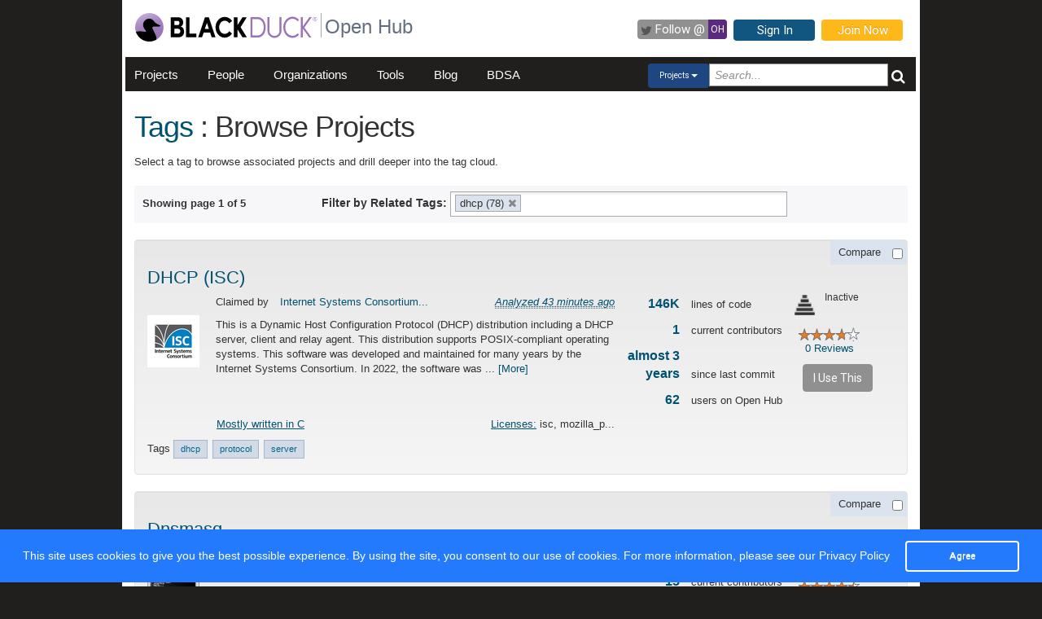

--- FILE ---
content_type: text/html; charset=utf-8
request_url: https://openhub.net/tags?names=dhcp
body_size: 9720
content:
<!DOCTYPE html>
<html>
<head>
<script async='' src='https://www.googletagmanager.com/gtag/js?id=G-6NX4NYJ2SJ'></script>
<script>
  window.dataLayer = window.dataLayer || [];
  function gtag(){dataLayer.push(arguments);}
  gtag('js', new Date());
  gtag('config', 'G-6NX4NYJ2SJ');
</script>

<title>Projects tagged ‘dhcp’ - Open Hub</title>
<meta content='width=device-width, initial-scale=1.0' name='viewport'>
<meta name='description'>
<meta name='keywords'>
<meta content='jKkWeVQ0tB1bffJYg7xXAtcIM-nrjjVxhP3ohb8UH2A' name='google-site-verification'>
<link href='/apple-touch-icon.png?v=yyQ28aBKjx' rel='apple-touch-icon' sizes='180x180'>
<link href='/favicon-32x32.png?v=yyQ28aBKjx' rel='icon' sizes='32x32' type='image/png'>
<link href='/favicon-16x16.png?v=yyQ28aBKjx' rel='icon' sizes='16x16' type='image/png'>
<link href='/site.webmanifest?v=yyQ28aBKjx' rel='manifest'>
<link color='#5a2a82' href='/safari-pinned-tab.svg?v=yyQ28aBKjx' rel='mask-icon'>
<link href='/favicon.ico?v=yyQ28aBKjx' rel='shortcut icon'>
<link href='https://fonts.googleapis.com/css?family=Roboto&amp;display=swap' rel='stylesheet'>
<meta content='#5a2a82' name='msapplication-TileColor'>
<meta content='#ffffff' name='theme-color'>


<link rel="stylesheet" media="all" href="/assets/application-cad394bdf248471ad644bfa9fa4d72d831e99091890b1c548258be3f274f52fc.css" />
<meta name="csrf-param" content="authenticity_token" />
<meta name="csrf-token" content="LAPl8_hk9o5RxQdZxIoOkvIJ0iMtw2qJYKygObTBac-MRZOPxsfTMA13Ukvxcyc8lZljbrqMILd-p4vKiguDjw" />
</head>
<body zoom='1'>
<div class='navbar container' id='sp_menu'>

</div>

<div class='container' id='page'>
<header><div class='navbar'>
<span itemscope='' itemtype='http://schema.org/CreativeWork'>
<span class='hidden' itemprop='author'>openhub.net</span>
<span class='hidden' itemprop='publisher'>Black Duck Software, Inc.</span>
<span>
<div class='logo-div'>
<a class='logo_link' href='https://www.blackduck.com'>
<img alt='Open Hub' class='logo_img' itemprop='image' src='/assets/logo/BlackDuckLogo-3564846ea46257f111bda56f6b394a809e364976976cbe8e004f8373cdee05ec.svg'>
</a>
</div>
<div class='spacing-div'></div>
<div class='separator-div'></div>
<div class='spacing-div'></div>
<div class='company-div'>
<a href='/'>
<span class='navbar_large_text'>
Open Hub
</span>
</a>
</div>
<div class='actions-div'>
<ul id='top_nav_actions'>
<li class='twitter_follow'>
<a class='btn follow_btn' href='https://twitter.com/intent/follow?original_referer=https%3A%2F%2Fopenhub.net%2Ftags%3Fnames%3Ddhcp&amp;region=follow_link&amp;screen_name=bdopenhub&amp;source=followbutton&amp;variant=2.0' target='_blank'>
<i class='icon-twitter'></i>
<p class='follow'>Follow&nbsp;@</p>
<p class='twitter-text'>&nbsp;OH&nbsp;</p>
</a>
</li>
<li>
<a class='btn btn-mini btn-primary btn-header' href='/sessions/new'>Sign In</a>
</li>
<li>
<a class='btn btn-mini btn-success btn-header' href='/accounts/new'>Join Now</a>
</li>
</ul>
</div>
</span>
</span>
</div>

<div id='navbar-inner'>
<div id='nav-top-bar'>
<ul class='new_main_menu'>
<li class='menu_item projects'>
<a class="" href="/explore/projects">Projects</a>
</li>
<li class='menu_item people'>
<a class="" href="/people">People</a>
</li>
<li class='menu_item organizations'>
<a class="" href="/explore/orgs">Organizations</a>
</li>
<li class='menu_item tools'>
<a class="" href="/tools">Tools</a>
</li>
<li class='menu_item blog'>
<a href='https://community.blackduck.com/s/black-duck-open-hub?tabset-c30ff=d9d77' target='_blank'>Blog</a>
</li>
<li class='menu_item bdsa'>
<a href='/vulnerabilities/bdsa' target='_blank'>BDSA</a>
</li>
<form action='/p' class='pull-right' id='quicksearch'>
<div class='dropdown'>
<div class='btn-group ux-dropdown'>
<a class='btn btn-small dropdown-toggle' data-toggle='dropdown'>
<span class='selection'>Projects</span>
<span class='caret'></span>
</a>
<ul class='dropdown-menu'>
<li>
<a val='people'>People</a>
</li>
<li>
<a class='default' val='p'>Projects</a>
</li>
<li>
<a val='orgs'>Organizations</a>
</li>
</ul>
<input autocomplete='off' class='search text global_top_search' name='query' placeholder='Search...' type='text' value=''>
<input class='search hidden' id='search_type' name='search_type' type='hidden' value='projects'>
<button class='submit no_padding' type='submit'>
<div class='icon-search global_top_search_icon'></div>
</button>
</div>
</div>
</form>

</ul>
</div>
</div>



</header>
<div class='row' id='page-contents'>
<div class='col-xs-12 col-sm-12 col-md-12' id='tags_index_page'>

<meta content='NOINDEX, NOFOLLOW' name='ROBOTS'>
<div id='tags_show_header'>
<h1>
<a href='/tags'>Tags</a>
: Browse Projects
</h1>
</div>
<div class='call_to_action' style='padding-top: 5px;'>
<p>Select a tag to browse associated projects and drill deeper into the tag cloud.</p>
</div>
<div class='margin_top_20' id='search-dingus'>
<form class='form-inline'>
<div class='row'>
<div class='col-md-3 col-sm-3 col-xs-3 padding_left_25'>
<label class='paginate'>Showing page 1 of 5</label>
</div>

<div class='search_tags'>
<label>Filter by Related Tags:</label>
<div class='chosen' id='value_select'>
<select name="names[]" id="names" class="chzn-select value-select multiple-select" multiple="multiple" onchange="this.form.submit()"><option selected="selected" value="dhcp">dhcp (78)</option>
<option value="linux">linux (16)</option>
<option value="networking">networking (15)</option>
<option value="network">network (14)</option>
<option value="dns">dns (14)</option>
<option value="tftp">tftp (9)</option>
<option value="pxe">pxe (8)</option>
<option value="ipv4">ipv4 (7)</option>
<option value="firewall">firewall (6)</option>
<option value="python">python (6)</option>
<option value="server">server (6)</option>
<option value="gateway">gateway (6)</option>
<option value="router">router (5)</option>
<option value="dhcpd">dhcpd (5)</option>
<option value="php">php (5)</option>
<option value="iptables">iptables (5)</option>
<option value="http">http (5)</option>
<option value="ethernet">ethernet (5)</option>
<option value="lan">lan (5)</option>
<option value="web">web (5)</option>
<option value="ipv6">ipv6 (5)</option>
<option value="nfs">nfs (4)</option>
<option value="nameserver">nameserver (4)</option>
<option value="diskless">diskless (4)</option>
<option value="operating_system">operating_system (4)</option>
<option value="security">security (4)</option></select>
</div>
</div>

<div class='col-md-4 col-sm-4 col-xs-4'>
</div>

</div>
</form>
</div>


<div id='projects_index_list'>
<div class='well searchable' id='project_4273'>
<h2 class='title pull-left'><a title="DHCP (ISC)" href="/p/dhcp">DHCP (ISC)</a></h2>
<div class='pull-right'>
<div class='compare'>
<form class='sp_form styled form-inline ' id='sp_form_dhcp' style='min-width: 94px;'>
  <span class='sp_label' title='Compare'>
Compare  </span>
  <input class='sp_input' id='sp_chk_dhcp' project_id='dhcp' style='margin-top: 2px;' type='checkbox'>
  <div class='clear_both'></div>
</form>
</div>
<div class='i_use_this'>
</div>
</div>
<div class='clear'></div>
<div class='pull-left' id='inner_content'>
<a class='pull-left logo' href='/p/dhcp' style='max-width: 64px;'>
<img style="width:64px; height:64px; border:0 none;" itemprop="image" alt="DHCP (ISC)" src="https://s3.amazonaws.com/cloud.ohloh.net/attachments/92084/ISC-logo-rgb-01_med.jpg" /></a>
<div class='info pull-left'>
<p>
Claimed by
<a class="claimed-by-org" title="Internet Systems Consortium (ISC)" href="/orgs/ISC">Internet Systems Consortium...</a>
<i>
<abbr class='date' title='2026-01-20 17:28:21 UTC'>
Analyzed 43 minutes ago
</abbr>
</i>
</p>
<div class='desc'>
    This is a Dynamic Host Configuration Protocol (DHCP) distribution including a DHCP server, client and relay agent. This distribution supports POSIX-compliant operating systems.
This software was developed and maintained for many years by the Internet Systems Consortium. In 2022, the software was
    <span class="expander">
    <span x-wrapper>... <a class="ctrl" href="javascript:void(0);">[More]</a></span>
    <span x-wrapper style="display:none"> declared to be End of Life, and is no longer actively maintained. In case of a security vulnerability, please send email (encrypted if possible) to <a href="/cdn-cgi/l/email-protection" class="__cf_email__" data-cfemail="ea998f899f98839e93c7858c8c83898f98aa839989c485988d">[email&#160;protected]</a>. <a class="ctrl" href="javascript:void(0);">[Less]</a></span>
    </span>

</div>
</div>
<div class='stats pull-left'>
<p>
<a href="/p/dhcp/analyses/latest/languages_summary">146K</a>
<span>lines of code</span>
</p>
<p>
<a href="/p/dhcp/contributors/summary">1</a>
<span>current contributors</span>
</p>
<p>
<a href='/p/dhcp/commits/summary'>almost 3 years</a>
<span>since last commit</span>
</p>
<p>
<a href="/p/dhcp/users">62</a>
<span>users on Open Hub</span>
</p>
</div>
<div class='reviews-and-pai pull-left'>
<a class='twentyfive_project_activity_level_inactive' href='https://community.blackduck.com/s/article/Black-Duck-Open-Hub-About-Project-Activity-Icons' target='_blank' title='Inactive'></a>
<div class='twentyfive_project_activity_text'>Inactive</div>
<div class='stars'><span id="average_rating_stars">           <div style = "display:none;" itemprop="aggregateRating" itemscope itemtype="http://schema.org/AggregateRating">
      <span style = "display:none;" itemprop="ratingValue">3.83333</span>
    </div>
 <span style="font-size: 1px; float: left; display: inline; height: 17px; width: 58px;                    background: url(/assets/rating_stars/stars_sprite_mini-67da41c93f1d6291048729ebbfc898d500408c78467c62a69c3829d062f061a9.png) left bottom">       &nbsp;     </span> <span style="font-size: 1px; float: left; display: inline; height: 17px; width: 18px;                    background: url(/assets/rating_stars/stars_sprite_mini-67da41c93f1d6291048729ebbfc898d500408c78467c62a69c3829d062f061a9.png) right top">       &nbsp;     </span>     </span></div>
<div class='reviews'>
<a href="/p/dhcp/reviews/summary">0 Reviews</a>
</div>
<div class='use_this' style='margin-top: 10px; margin-left: 10px'>
<div class='btn btn-mini i_use_this_btn' data-target='#LoginModal' data-toggle='modal'><span class="translation_missing" title="translation missing: en.projects.project_index.i_use_this">I Use This</span></div>
<div aria-hidden='true' aria-labelledby='LoginModalLabel' class='modal fade' id='LoginModal' role='dialog'>
<div class='modal-dialog modal-sm'>
<div class='modal-content' style='width: 398px'>
<div class='modal-header'>
<button aria-label='Close' class='close' data-dismiss='modal' type='button'>
<span aria-hidden='true'>&times;</span>
</button>
<h4 class='modal-title' id='LoginModalLabel'><span class="translation_missing" title="translation missing: en.projects.project_index.login_required">Login Required</span></h4>
</div>
<div class='model-body'>
<form class="well form-horizontal" id="new_login" action="/sessions" accept-charset="UTF-8" method="post"><input type="hidden" name="authenticity_token" value="E1u9h4-VCnkLLvVgZ85Fb-S0c0RGYXLc6-VankelHe7uIiw6dwKA5NOGLmrZpJNs0_kw0HqdVFinaP1_lScEJg" autocomplete="off" /><fieldset>
<legend>Log in to Open Hub</legend>
<div class='control-group'>
<div class='input-prepend'>
<span class='add-on'>
<i class='icon-user'></i>
</span>
<input class="input-xlarge" placeholder="Login or Email" type="text" name="login[login]" id="login_login" />
</div>
</div>
<div class='control-group input-prepend'>
<span class='add-on'>
<i class='icon-key'></i>
</span>
<input class="input-xlarge" placeholder="Password" type="password" name="login[password]" id="login_password" />
</div>
<div class='control-group'>
<label class='checkbox' style='padding-left: -1px;'>
<input name="login[remember_me]" type="hidden" value="0" autocomplete="off" /><input type="checkbox" value="1" name="login[remember_me]" id="login_remember_me" />
Remember Me
</label>
</div>
<div class='actions'>
<input class='btn btn-primary' type='submit' value='Log In'>
</div>
</fieldset>
</form>
</div>
</div>
</div>
</div>
</div>
</div>
</div>
<div class='add-info'>
<div class='main_language pull-left'>
<a href="/p/dhcp/analyses/latest/languages_summary">Mostly written in C</a>
</div>
<div class='licenses pull-right'>
<a href="/p/dhcp/licenses">Licenses:</a>
isc, mozilla_p...
</div>
<div class='clear_both'></div>
</div>
<div class='tags'>
<span class="translation_missing" title="translation missing: en.projects.project_index.tags">Tags</span>
<a class="tag" itemprop="keywords" href="/tags?names=dhcp">dhcp</a> <a class="tag" itemprop="keywords" href="/tags?names=protocol">protocol</a> <a class="tag" itemprop="keywords" href="/tags?names=server">server</a>
</div>
</div>
<div class='well searchable' id='project_7863'>
<h2 class='title pull-left'><a title="Dnsmasq" href="/p/dnsmasq">Dnsmasq</a></h2>
<div class='pull-right'>
<div class='compare'>
<form class='sp_form styled form-inline ' id='sp_form_dnsmasq' style='min-width: 94px;'>
  <span class='sp_label' title='Compare'>
Compare  </span>
  <input class='sp_input' id='sp_chk_dnsmasq' project_id='dnsmasq' style='margin-top: 2px;' type='checkbox'>
  <div class='clear_both'></div>
</form>
</div>
<div class='i_use_this'>
</div>
</div>
<div class='clear'></div>
<div class='pull-left' id='inner_content'>
<a class='pull-left logo' href='/p/dnsmasq' style='max-width: 64px;'>
<img style="width:64px; height:64px; border:0 none;" itemprop="image" alt="Dnsmasq" src="https://s3.amazonaws.com/cloud.ohloh.net/attachments/1189/console_med.png" /></a>
<div class='info pull-left'>
<p>
&nbsp;
<i>
<abbr class='date' title='2026-01-20 00:19:32 UTC'>
Analyzed about 18 hours ago
</abbr>
</i>
</p>
<div class='desc'>
    Dnsmasq is a lightweight, easy to configure DNS forwarder and DHCP server. It is designed to provide DNS and, optionally, DHCP, to a small network. It can serve the names of local machines which are not in the global DNS. The DHCP server integrates with the DNS server and allows machines with
    <span class="expander">
    <span x-wrapper>... <a class="ctrl" href="javascript:void(0);">[More]</a></span>
    <span x-wrapper style="display:none"> DHCP-allocated addresses to appear in the DNS with names configured either in each host or in a central configuration file. Dnsmasq supports static and dynamic DHCP leases and BOOTP/TFTP for network booting of diskless machines. <a class="ctrl" href="javascript:void(0);">[Less]</a></span>
    </span>

</div>
</div>
<div class='stats pull-left'>
<p>
<a href="/p/dnsmasq/analyses/latest/languages_summary">39K</a>
<span>lines of code</span>
</p>
<p>
<a href="/p/dnsmasq/contributors/summary">15</a>
<span>current contributors</span>
</p>
<p>
<a href='/p/dnsmasq/commits/summary'>2 days</a>
<span>since last commit</span>
</p>
<p>
<a href="/p/dnsmasq/users">52</a>
<span>users on Open Hub</span>
</p>
</div>
<div class='reviews-and-pai pull-left'>
<a class='twentyfive_project_activity_level_moderate' href='https://community.blackduck.com/s/article/Black-Duck-Open-Hub-About-Project-Activity-Icons' target='_blank' title='Moderate Activity'></a>
<div class='twentyfive_project_activity_text'>Moderate Activity</div>
<div class='stars'><span id="average_rating_stars">           <div style = "display:none;" itemprop="aggregateRating" itemscope itemtype="http://schema.org/AggregateRating">
      <span style = "display:none;" itemprop="ratingValue">4.52941</span>
    </div>
 <span style="font-size: 1px; float: left; display: inline; height: 17px; width: 69px;                    background: url(/assets/rating_stars/stars_sprite_mini-67da41c93f1d6291048729ebbfc898d500408c78467c62a69c3829d062f061a9.png) left bottom">       &nbsp;     </span> <span style="font-size: 1px; float: left; display: inline; height: 17px; width: 7px;                    background: url(/assets/rating_stars/stars_sprite_mini-67da41c93f1d6291048729ebbfc898d500408c78467c62a69c3829d062f061a9.png) right top">       &nbsp;     </span>     </span></div>
<div class='reviews'>
<a href="/p/dnsmasq/reviews/summary">0 Reviews</a>
</div>
<div class='use_this' style='margin-top: 10px; margin-left: 10px'>
<div class='btn btn-mini i_use_this_btn' data-target='#LoginModal' data-toggle='modal'><span class="translation_missing" title="translation missing: en.projects.project_index.i_use_this">I Use This</span></div>
<div aria-hidden='true' aria-labelledby='LoginModalLabel' class='modal fade' id='LoginModal' role='dialog'>
<div class='modal-dialog modal-sm'>
<div class='modal-content' style='width: 398px'>
<div class='modal-header'>
<button aria-label='Close' class='close' data-dismiss='modal' type='button'>
<span aria-hidden='true'>&times;</span>
</button>
<h4 class='modal-title' id='LoginModalLabel'><span class="translation_missing" title="translation missing: en.projects.project_index.login_required">Login Required</span></h4>
</div>
<div class='model-body'>
<form class="well form-horizontal" id="new_login" action="/sessions" accept-charset="UTF-8" method="post"><input type="hidden" name="authenticity_token" value="wYSwcH9tZ4hvXdGvmWF4oFBKApHYa6rAbFB4nSQXiYc8_SHNh_rtFbf1CqUnC66jZwdBBeSXjEQg3d989pWQTw" autocomplete="off" /><fieldset>
<legend>Log in to Open Hub</legend>
<div class='control-group'>
<div class='input-prepend'>
<span class='add-on'>
<i class='icon-user'></i>
</span>
<input class="input-xlarge" placeholder="Login or Email" type="text" name="login[login]" id="login_login" />
</div>
</div>
<div class='control-group input-prepend'>
<span class='add-on'>
<i class='icon-key'></i>
</span>
<input class="input-xlarge" placeholder="Password" type="password" name="login[password]" id="login_password" />
</div>
<div class='control-group'>
<label class='checkbox' style='padding-left: -1px;'>
<input name="login[remember_me]" type="hidden" value="0" autocomplete="off" /><input type="checkbox" value="1" name="login[remember_me]" id="login_remember_me" />
Remember Me
</label>
</div>
<div class='actions'>
<input class='btn btn-primary' type='submit' value='Log In'>
</div>
</fieldset>
</form>
</div>
</div>
</div>
</div>
</div>
</div>
</div>
<div class='add-info'>
<div class='main_language pull-left'>
<a href="/p/dnsmasq/analyses/latest/languages_summary">Mostly written in C</a>
</div>
<div class='licenses pull-right'>
<a href="/p/dnsmasq/licenses">Licenses:</a>
GNU_Gener..., gpl3
</div>
<div class='clear_both'></div>
</div>
<div class='tags'>
<span class="translation_missing" title="translation missing: en.projects.project_index.tags">Tags</span>
<a class="tag" itemprop="keywords" href="/tags?names=bootp">bootp</a> <a class="tag" itemprop="keywords" href="/tags?names=dhcp">dhcp</a> <a class="tag" itemprop="keywords" href="/tags?names=dns">dns</a> <a class="tag" itemprop="keywords" href="/tags?names=nameserver">nameserver</a> <a class="tag" itemprop="keywords" href="/tags?names=network">network</a> <a class="tag" itemprop="keywords" href="/tags?names=networking">networking</a> <a class="tag" itemprop="keywords" href="/tags?names=resolver">resolver</a>
</div>
</div>
<div class='well searchable' id='project_12549'>
<h2 class='title pull-left'><a title="Wicd" href="/p/wicd">Wicd</a></h2>
<div class='pull-right'>
<div class='compare'>
<form class='sp_form styled form-inline ' id='sp_form_wicd' style='min-width: 94px;'>
  <span class='sp_label' title='Compare'>
Compare  </span>
  <input class='sp_input' id='sp_chk_wicd' project_id='wicd' style='margin-top: 2px;' type='checkbox'>
  <div class='clear_both'></div>
</form>
</div>
<div class='i_use_this'>
</div>
</div>
<div class='clear'></div>
<div class='pull-left' id='inner_content'>
<a class='pull-left logo' href='/p/wicd' style='max-width: 64px;'>
<img style="width:64px; height:64px; border:0 none;" itemprop="image" alt="Wicd" src="https://s3.amazonaws.com/cloud.ohloh.net/attachments/9420/wicd_med.png" /></a>
<div class='info pull-left'>
<p>
&nbsp;
<span class='soft pull-right'>
<i>No analysis available</i>
</span>
</p>
<div class='desc'>
<span class='proj_desc_toggle' id='proj_desc_12549_lg' style='display: inline'>
Wicd is an open source wired and wireless network manager for Linux which aims to provide a simple interface to connect to networks with a wide variety of settings.
</span>
</div>
</div>
<div class='stats pull-left'>
<p>
<a href="#">0</a>
<span>lines of code</span>
</p>
<p>
<a href="/p/wicd/contributors/summary">1</a>
<span>current contributors</span>
</p>
<p>
<a href="#">0</a>
<span>since last commit</span>
</p>
<p>
<a href="/p/wicd/users">27</a>
<span>users on Open Hub</span>
</p>
</div>
<div class='reviews-and-pai pull-left'>
<a class='twentyfive_project_activity_level_na' href='https://community.blackduck.com/s/article/Black-Duck-Open-Hub-About-Project-Activity-Icons' target='_blank' title='Activity Not Available'></a>
<div class='twentyfive_project_activity_text'>Activity Not Available</div>
<div class='stars'><span id="average_rating_stars">           <div style = "display:none;" itemprop="aggregateRating" itemscope itemtype="http://schema.org/AggregateRating">
      <span style = "display:none;" itemprop="ratingValue">4.06667</span>
    </div>
 <span style="font-size: 1px; float: left; display: inline; height: 17px; width: 62px;                    background: url(/assets/rating_stars/stars_sprite_mini-67da41c93f1d6291048729ebbfc898d500408c78467c62a69c3829d062f061a9.png) left bottom">       &nbsp;     </span> <span style="font-size: 1px; float: left; display: inline; height: 17px; width: 14px;                    background: url(/assets/rating_stars/stars_sprite_mini-67da41c93f1d6291048729ebbfc898d500408c78467c62a69c3829d062f061a9.png) right top">       &nbsp;     </span>     </span></div>
<div class='reviews'>
<a href="/p/wicd/reviews/summary">0 Reviews</a>
</div>
<div class='use_this' style='margin-top: 10px; margin-left: 10px'>
<div class='btn btn-mini i_use_this_btn' data-target='#LoginModal' data-toggle='modal'><span class="translation_missing" title="translation missing: en.projects.project_index.i_use_this">I Use This</span></div>
<div aria-hidden='true' aria-labelledby='LoginModalLabel' class='modal fade' id='LoginModal' role='dialog'>
<div class='modal-dialog modal-sm'>
<div class='modal-content' style='width: 398px'>
<div class='modal-header'>
<button aria-label='Close' class='close' data-dismiss='modal' type='button'>
<span aria-hidden='true'>&times;</span>
</button>
<h4 class='modal-title' id='LoginModalLabel'><span class="translation_missing" title="translation missing: en.projects.project_index.login_required">Login Required</span></h4>
</div>
<div class='model-body'>
<form class="well form-horizontal" id="new_login" action="/sessions" accept-charset="UTF-8" method="post"><input type="hidden" name="authenticity_token" value="5MhEuifYC831e0ccbcZOEZqqSWwB-soCpgBM5dMvWlcZsdUH30-BUC3TnBbTrJgSrecK-D0G7IbqjesEAa1Dnw" autocomplete="off" /><fieldset>
<legend>Log in to Open Hub</legend>
<div class='control-group'>
<div class='input-prepend'>
<span class='add-on'>
<i class='icon-user'></i>
</span>
<input class="input-xlarge" placeholder="Login or Email" type="text" name="login[login]" id="login_login" />
</div>
</div>
<div class='control-group input-prepend'>
<span class='add-on'>
<i class='icon-key'></i>
</span>
<input class="input-xlarge" placeholder="Password" type="password" name="login[password]" id="login_password" />
</div>
<div class='control-group'>
<label class='checkbox' style='padding-left: -1px;'>
<input name="login[remember_me]" type="hidden" value="0" autocomplete="off" /><input type="checkbox" value="1" name="login[remember_me]" id="login_remember_me" />
Remember Me
</label>
</div>
<div class='actions'>
<input class='btn btn-primary' type='submit' value='Log In'>
</div>
</fieldset>
</form>
</div>
</div>
</div>
</div>
</div>
</div>
</div>
<div class='add-info'>
<div class='main_language pull-left'>
<span>Mostly written in language not available</span>
</div>
<div class='licenses pull-right'>
<a href="/p/wicd/licenses">Licenses:</a>
gpl
</div>
<div class='clear_both'></div>
</div>
<div class='tags'>
<span class="translation_missing" title="translation missing: en.projects.project_index.tags">Tags</span>
<a class="tag" itemprop="keywords" href="/tags?names=curses">curses</a> <a class="tag" itemprop="keywords" href="/tags?names=daemon">daemon</a> <a class="tag" itemprop="keywords" href="/tags?names=dhcp">dhcp</a> <a class="tag" itemprop="keywords" href="/tags?names=gtk">gtk</a> <a class="tag" itemprop="keywords" href="/tags?names=network">network</a> <a class="tag" itemprop="keywords" href="/tags?names=networkmanagement">networkmanagement</a> <a class="tag" itemprop="keywords" href="/tags?names=python">python</a> <a class="tag" itemprop="keywords" href="/tags?names=wired">wired</a> <a class="tag" itemprop="keywords" href="/tags?names=wireless">wireless</a>
</div>
</div>
<div class='well searchable' id='project_8816'>
<h2 class='title pull-left'><a title="cobbler" href="/p/cobbler">cobbler</a></h2>
<div class='pull-right'>
<div class='compare'>
<form class='sp_form styled form-inline ' id='sp_form_cobbler' style='min-width: 94px;'>
  <span class='sp_label' title='Compare'>
Compare  </span>
  <input class='sp_input' id='sp_chk_cobbler' project_id='cobbler' style='margin-top: 2px;' type='checkbox'>
  <div class='clear_both'></div>
</form>
</div>
<div class='i_use_this'>
</div>
</div>
<div class='clear'></div>
<div class='pull-left' id='inner_content'>
<a class='pull-left logo' href='/p/cobbler' style='max-width: 64px;'>
<img style="width:64px; height:64px; border:0 none;" itemprop="image" alt="cobbler" src="https://s3.amazonaws.com/cloud.ohloh.net/attachments/12208/logo_med.png" /></a>
<div class='info pull-left'>
<p>
&nbsp;
<i>
<abbr class='date' title='2026-01-20 08:41:21 UTC'>
Analyzed about 10 hours ago
</abbr>
</i>
</p>
<div class='desc'>
    Cobbler is a Linux installation server that allows for rapid setup of network installation environments.

With a simple series of commands, network installs can be configured for PXE, reinstallations, media-based net-installs, and virtualized installs (supporting Xen, qemu, KVM, and VMware
    <span class="expander">
    <span x-wrapper>... <a class="ctrl" href="javascript:void(0);">[More]</a></span>
    <span x-wrapper style="display:none"> Server). Cobbler uses a helper program called 'koan' (which interacts with Cobbler) for reinstallation and virtualization support.

Cobbler can also optionally help with managing DHCP, DNS, power, config management, and yum package mirroring infrastructure -- in this regard, it is a more generalized "batteries included" deployment server, rather than just dealing specifically with installations. It has a command line interface, a web interface, and also several API access options. <a class="ctrl" href="javascript:void(0);">[Less]</a></span>
    </span>

</div>
</div>
<div class='stats pull-left'>
<p>
<a href="/p/cobbler/analyses/latest/languages_summary">26.6K</a>
<span>lines of code</span>
</p>
<p>
<a href="/p/cobbler/contributors/summary">24</a>
<span>current contributors</span>
</p>
<p>
<a href='/p/cobbler/commits/summary'>almost 4 years</a>
<span>since last commit</span>
</p>
<p>
<a href="/p/cobbler/users">26</a>
<span>users on Open Hub</span>
</p>
</div>
<div class='reviews-and-pai pull-left'>
<a class='twentyfive_project_activity_level_inactive' href='https://community.blackduck.com/s/article/Black-Duck-Open-Hub-About-Project-Activity-Icons' target='_blank' title='Inactive'></a>
<div class='twentyfive_project_activity_text'>Inactive</div>
<div class='stars'><span id="average_rating_stars">           <div style = "display:none;" itemprop="aggregateRating" itemscope itemtype="http://schema.org/AggregateRating">
      <span style = "display:none;" itemprop="ratingValue">4.71429</span>
    </div>
 <span style="font-size: 1px; float: left; display: inline; height: 17px; width: 72px;                    background: url(/assets/rating_stars/stars_sprite_mini-67da41c93f1d6291048729ebbfc898d500408c78467c62a69c3829d062f061a9.png) left bottom">       &nbsp;     </span> <span style="font-size: 1px; float: left; display: inline; height: 17px; width: 4px;                    background: url(/assets/rating_stars/stars_sprite_mini-67da41c93f1d6291048729ebbfc898d500408c78467c62a69c3829d062f061a9.png) right top">       &nbsp;     </span>     </span></div>
<div class='reviews'>
<a href="/p/cobbler/reviews/summary">0 Reviews</a>
</div>
<div class='use_this' style='margin-top: 10px; margin-left: 10px'>
<div class='btn btn-mini i_use_this_btn' data-target='#LoginModal' data-toggle='modal'><span class="translation_missing" title="translation missing: en.projects.project_index.i_use_this">I Use This</span></div>
<div aria-hidden='true' aria-labelledby='LoginModalLabel' class='modal fade' id='LoginModal' role='dialog'>
<div class='modal-dialog modal-sm'>
<div class='modal-content' style='width: 398px'>
<div class='modal-header'>
<button aria-label='Close' class='close' data-dismiss='modal' type='button'>
<span aria-hidden='true'>&times;</span>
</button>
<h4 class='modal-title' id='LoginModalLabel'><span class="translation_missing" title="translation missing: en.projects.project_index.login_required">Login Required</span></h4>
</div>
<div class='model-body'>
<form class="well form-horizontal" id="new_login" action="/sessions" accept-charset="UTF-8" method="post"><input type="hidden" name="authenticity_token" value="8Lgn-U6StTk222ORhanNS9308__14f6mkjKmofZuB68NwbZEtgU_pO5zuJs7wxtI6rmwa8kd2CLevwFAJOweZw" autocomplete="off" /><fieldset>
<legend>Log in to Open Hub</legend>
<div class='control-group'>
<div class='input-prepend'>
<span class='add-on'>
<i class='icon-user'></i>
</span>
<input class="input-xlarge" placeholder="Login or Email" type="text" name="login[login]" id="login_login" />
</div>
</div>
<div class='control-group input-prepend'>
<span class='add-on'>
<i class='icon-key'></i>
</span>
<input class="input-xlarge" placeholder="Password" type="password" name="login[password]" id="login_password" />
</div>
<div class='control-group'>
<label class='checkbox' style='padding-left: -1px;'>
<input name="login[remember_me]" type="hidden" value="0" autocomplete="off" /><input type="checkbox" value="1" name="login[remember_me]" id="login_remember_me" />
Remember Me
</label>
</div>
<div class='actions'>
<input class='btn btn-primary' type='submit' value='Log In'>
</div>
</fieldset>
</form>
</div>
</div>
</div>
</div>
</div>
</div>
</div>
<div class='add-info'>
<div class='main_language pull-left'>
<a href="/p/cobbler/analyses/latest/languages_summary">Mostly written in Python</a>
</div>
<div class='licenses pull-right'>
<a href="/p/cobbler/licenses">Licenses:</a>
gpl
</div>
<div class='clear_both'></div>
</div>
<div class='tags'>
<span class="translation_missing" title="translation missing: en.projects.project_index.tags">Tags</span>
<a class="tag" itemprop="keywords" href="/tags?names=configmanagement">configmanagement</a> <a class="tag" itemprop="keywords" href="/tags?names=deploy">deploy</a> <a class="tag" itemprop="keywords" href="/tags?names=deployment">deployment</a> <a class="tag" itemprop="keywords" href="/tags?names=dhcp">dhcp</a> <a class="tag" itemprop="keywords" href="/tags?names=dnsmasq">dnsmasq</a> <a class="tag" itemprop="keywords" href="/tags?names=image">image</a> <a class="tag" itemprop="keywords" href="/tags?names=install">install</a> <a class="tag" itemprop="keywords" href="/tags?names=installation">installation</a> <a class="tag" itemprop="keywords" href="/tags?names=installer">installer</a> <a class="tag" itemprop="keywords" href="/tags?names=kickstart">kickstart</a> <a class="tag" itemprop="keywords" href="/tags?names=kvm">kvm</a> <a class="tag" itemprop="keywords" href="/tags?names=libvirt">libvirt</a>
<a href="/p/cobbler">22 more...</a>
</div>
</div>
<div class='well searchable' id='project_208'>
<h2 class='title pull-left'><a title="IPCop Firewall" href="/p/ipcop">IPCop Firewall</a></h2>
<div class='pull-right'>
<div class='compare'>
<form class='sp_form styled form-inline ' id='sp_form_ipcop' style='min-width: 94px;'>
  <span class='sp_label' title='Compare'>
Compare  </span>
  <input class='sp_input' id='sp_chk_ipcop' project_id='ipcop' style='margin-top: 2px;' type='checkbox'>
  <div class='clear_both'></div>
</form>
</div>
<div class='i_use_this'>
</div>
</div>
<div class='clear'></div>
<div class='pull-left' id='inner_content'>
<a class='pull-left logo' href='/p/ipcop' style='max-width: 64px;'>
<img style="width:64px; height:64px; border:0 none;" itemprop="image" alt="IPCop Firewall" src="https://s3.amazonaws.com/cloud.ohloh.net/attachments/40379/ipcop_small_med.gif" /></a>
<div class='info pull-left'>
<p>
&nbsp;
<span class='soft pull-right'>
<i>No analysis available</i>
</span>
</p>
<div class='desc'>
<span class='proj_desc_toggle' id='proj_desc_208_lg' style='display: inline'>
The IPCop Firewall is a Linux firewall distribution. It is geared towards home and SOHO users. The IPCop web-interface is very user-friendly and makes usage easy.
</span>
</div>
</div>
<div class='stats pull-left'>
<p>
<a href="#">0</a>
<span>lines of code</span>
</p>
<p>
<a href="/p/ipcop/contributors/summary">0</a>
<span>current contributors</span>
</p>
<p>
<a href="#">0</a>
<span>since last commit</span>
</p>
<p>
<a href="/p/ipcop/users">16</a>
<span>users on Open Hub</span>
</p>
</div>
<div class='reviews-and-pai pull-left'>
<a class='twentyfive_project_activity_level_na' href='https://community.blackduck.com/s/article/Black-Duck-Open-Hub-About-Project-Activity-Icons' target='_blank' title='Activity Not Available'></a>
<div class='twentyfive_project_activity_text'>Activity Not Available</div>
<div class='stars'><span id="average_rating_stars">           <div style = "display:none;" itemprop="aggregateRating" itemscope itemtype="http://schema.org/AggregateRating">
      <span style = "display:none;" itemprop="ratingValue">4.0</span>
    </div>
 <span style="font-size: 1px; float: left; display: inline; height: 17px; width: 61px;                    background: url(/assets/rating_stars/stars_sprite_mini-67da41c93f1d6291048729ebbfc898d500408c78467c62a69c3829d062f061a9.png) left bottom">       &nbsp;     </span> <span style="font-size: 1px; float: left; display: inline; height: 17px; width: 15px;                    background: url(/assets/rating_stars/stars_sprite_mini-67da41c93f1d6291048729ebbfc898d500408c78467c62a69c3829d062f061a9.png) right top">       &nbsp;     </span>     </span></div>
<div class='reviews'>
<a href="/p/ipcop/reviews/summary">1 Review</a>
</div>
<div class='use_this' style='margin-top: 10px; margin-left: 10px'>
<div class='btn btn-mini i_use_this_btn' data-target='#LoginModal' data-toggle='modal'><span class="translation_missing" title="translation missing: en.projects.project_index.i_use_this">I Use This</span></div>
<div aria-hidden='true' aria-labelledby='LoginModalLabel' class='modal fade' id='LoginModal' role='dialog'>
<div class='modal-dialog modal-sm'>
<div class='modal-content' style='width: 398px'>
<div class='modal-header'>
<button aria-label='Close' class='close' data-dismiss='modal' type='button'>
<span aria-hidden='true'>&times;</span>
</button>
<h4 class='modal-title' id='LoginModalLabel'><span class="translation_missing" title="translation missing: en.projects.project_index.login_required">Login Required</span></h4>
</div>
<div class='model-body'>
<form class="well form-horizontal" id="new_login" action="/sessions" accept-charset="UTF-8" method="post"><input type="hidden" name="authenticity_token" value="1IVkNGtsGOkRAnykd7Q6O3JJ7Ve2E_v8nlzDYsWKdVQp_PWJk_uSdMmqp67J3uw4RQSuw4rv3XjS0WSDFwhsnA" autocomplete="off" /><fieldset>
<legend>Log in to Open Hub</legend>
<div class='control-group'>
<div class='input-prepend'>
<span class='add-on'>
<i class='icon-user'></i>
</span>
<input class="input-xlarge" placeholder="Login or Email" type="text" name="login[login]" id="login_login" />
</div>
</div>
<div class='control-group input-prepend'>
<span class='add-on'>
<i class='icon-key'></i>
</span>
<input class="input-xlarge" placeholder="Password" type="password" name="login[password]" id="login_password" />
</div>
<div class='control-group'>
<label class='checkbox' style='padding-left: -1px;'>
<input name="login[remember_me]" type="hidden" value="0" autocomplete="off" /><input type="checkbox" value="1" name="login[remember_me]" id="login_remember_me" />
Remember Me
</label>
</div>
<div class='actions'>
<input class='btn btn-primary' type='submit' value='Log In'>
</div>
</fieldset>
</form>
</div>
</div>
</div>
</div>
</div>
</div>
</div>
<div class='add-info'>
<div class='main_language pull-left'>
<span>Mostly written in language not available</span>
</div>
<div class='licenses pull-right'>
<a href="/p/ipcop/licenses">Licenses:</a>
gpl
</div>
<div class='clear_both'></div>
</div>
<div class='tags'>
<span class="translation_missing" title="translation missing: en.projects.project_index.tags">Tags</span>
<a class="tag" itemprop="keywords" href="/tags?names=dhcp">dhcp</a> <a class="tag" itemprop="keywords" href="/tags?names=distribution">distribution</a> <a class="tag" itemprop="keywords" href="/tags?names=distro">distro</a> <a class="tag" itemprop="keywords" href="/tags?names=ethernet">ethernet</a> <a class="tag" itemprop="keywords" href="/tags?names=firewall">firewall</a> <a class="tag" itemprop="keywords" href="/tags?names=gateway">gateway</a> <a class="tag" itemprop="keywords" href="/tags?names=ip">ip</a> <a class="tag" itemprop="keywords" href="/tags?names=ipsec">ipsec</a> <a class="tag" itemprop="keywords" href="/tags?names=iptables">iptables</a> <a class="tag" itemprop="keywords" href="/tags?names=lan">lan</a> <a class="tag" itemprop="keywords" href="/tags?names=linux">linux</a> <a class="tag" itemprop="keywords" href="/tags?names=nat">nat</a>
<a href="/p/ipcop">8 more...</a>
</div>
</div>
<div class='well searchable' id='project_319'>
<h2 class='title pull-left'><a title="Etherboot" href="/p/etherboot">Etherboot</a></h2>
<div class='pull-right'>
<div class='compare'>
<form class='sp_form styled form-inline ' id='sp_form_etherboot' style='min-width: 94px;'>
  <span class='sp_label' title='Compare'>
Compare  </span>
  <input class='sp_input' id='sp_chk_etherboot' project_id='etherboot' style='margin-top: 2px;' type='checkbox'>
  <div class='clear_both'></div>
</form>
</div>
<div class='i_use_this'>
</div>
</div>
<div class='clear'></div>
<div class='pull-left' id='inner_content'>
<a class='pull-left logo' href='/p/etherboot' style='max-width: 64px;'>
<p style='background-color:#EEE; color:#000; border:1px dashed #000;       font-size:56px; line-height:64px; width:64px; height:64px;       text-align:center; float:left; margin-bottom:0; margin-top:0; margin-right:0px'>E</p>
</a>
<div class='info pull-left'>
<p>
&nbsp;
<span class='soft pull-right'>
<i>No analysis available</i>
</span>
</p>
<div class='desc'>
<span class='proj_desc_toggle' id='proj_desc_319_lg' style='display: inline'>
Etherboot is a free software package for making boot ROMs for booting Linux and other operating systems on x86, Itanium, Hammer, and Hyperstone machines over a network using Internet protocols, namely DHCP and tftp.

Etherboot has not been actively maintained for several years.  Users should upgrade to iPXE.
</span>
</div>
</div>
<div class='stats pull-left'>
<p>
<a href="#">0</a>
<span>lines of code</span>
</p>
<p>
<a href="/p/etherboot/contributors/summary">0</a>
<span>current contributors</span>
</p>
<p>
<a href="#">0</a>
<span>since last commit</span>
</p>
<p>
<a href="/p/etherboot/users">14</a>
<span>users on Open Hub</span>
</p>
</div>
<div class='reviews-and-pai pull-left'>
<a class='twentyfive_project_activity_level_na' href='https://community.blackduck.com/s/article/Black-Duck-Open-Hub-About-Project-Activity-Icons' target='_blank' title='Activity Not Available'></a>
<div class='twentyfive_project_activity_text'>Activity Not Available</div>
<div class='stars'><span id="average_rating_stars">           <div style = "display:none;" itemprop="aggregateRating" itemscope itemtype="http://schema.org/AggregateRating">
      <span style = "display:none;" itemprop="ratingValue">4.0</span>
    </div>
 <span style="font-size: 1px; float: left; display: inline; height: 17px; width: 61px;                    background: url(/assets/rating_stars/stars_sprite_mini-67da41c93f1d6291048729ebbfc898d500408c78467c62a69c3829d062f061a9.png) left bottom">       &nbsp;     </span> <span style="font-size: 1px; float: left; display: inline; height: 17px; width: 15px;                    background: url(/assets/rating_stars/stars_sprite_mini-67da41c93f1d6291048729ebbfc898d500408c78467c62a69c3829d062f061a9.png) right top">       &nbsp;     </span>     </span></div>
<div class='reviews'>
<a href="/p/etherboot/reviews/summary">0 Reviews</a>
</div>
<div class='use_this' style='margin-top: 10px; margin-left: 10px'>
<div class='btn btn-mini i_use_this_btn' data-target='#LoginModal' data-toggle='modal'><span class="translation_missing" title="translation missing: en.projects.project_index.i_use_this">I Use This</span></div>
<div aria-hidden='true' aria-labelledby='LoginModalLabel' class='modal fade' id='LoginModal' role='dialog'>
<div class='modal-dialog modal-sm'>
<div class='modal-content' style='width: 398px'>
<div class='modal-header'>
<button aria-label='Close' class='close' data-dismiss='modal' type='button'>
<span aria-hidden='true'>&times;</span>
</button>
<h4 class='modal-title' id='LoginModalLabel'><span class="translation_missing" title="translation missing: en.projects.project_index.login_required">Login Required</span></h4>
</div>
<div class='model-body'>
<form class="well form-horizontal" id="new_login" action="/sessions" accept-charset="UTF-8" method="post"><input type="hidden" name="authenticity_token" value="voz1rP74n14GokOpgZbsICeWhd6XYrOeRFrlu25mLbpD9WQRBm8Vw94KmKM__DojENvGSquelRoI10JavOQ0cg" autocomplete="off" /><fieldset>
<legend>Log in to Open Hub</legend>
<div class='control-group'>
<div class='input-prepend'>
<span class='add-on'>
<i class='icon-user'></i>
</span>
<input class="input-xlarge" placeholder="Login or Email" type="text" name="login[login]" id="login_login" />
</div>
</div>
<div class='control-group input-prepend'>
<span class='add-on'>
<i class='icon-key'></i>
</span>
<input class="input-xlarge" placeholder="Password" type="password" name="login[password]" id="login_password" />
</div>
<div class='control-group'>
<label class='checkbox' style='padding-left: -1px;'>
<input name="login[remember_me]" type="hidden" value="0" autocomplete="off" /><input type="checkbox" value="1" name="login[remember_me]" id="login_remember_me" />
Remember Me
</label>
</div>
<div class='actions'>
<input class='btn btn-primary' type='submit' value='Log In'>
</div>
</fieldset>
</form>
</div>
</div>
</div>
</div>
</div>
</div>
</div>
<div class='add-info'>
<div class='main_language pull-left'>
<span>Mostly written in language not available</span>
</div>
<div class='licenses pull-right'>
<a href="/p/etherboot/licenses">Licenses:</a>
<span>No declared licenses</span>
</div>
<div class='clear_both'></div>
</div>
<div class='tags'>
<span class="translation_missing" title="translation missing: en.projects.project_index.tags">Tags</span>
<a class="tag" itemprop="keywords" href="/tags?names=boot">boot</a> <a class="tag" itemprop="keywords" href="/tags?names=clustering">clustering</a> <a class="tag" itemprop="keywords" href="/tags?names=dhcp">dhcp</a> <a class="tag" itemprop="keywords" href="/tags?names=diskless">diskless</a> <a class="tag" itemprop="keywords" href="/tags?names=ethernet">ethernet</a> <a class="tag" itemprop="keywords" href="/tags?names=hardware">hardware</a> <a class="tag" itemprop="keywords" href="/tags?names=linux">linux</a> <a class="tag" itemprop="keywords" href="/tags?names=ltsp">ltsp</a> <a class="tag" itemprop="keywords" href="/tags?names=network">network</a> <a class="tag" itemprop="keywords" href="/tags?names=networking">networking</a> <a class="tag" itemprop="keywords" href="/tags?names=pxe">pxe</a> <a class="tag" itemprop="keywords" href="/tags?names=security">security</a>
<a href="/p/etherboot">5 more...</a>
</div>
</div>
<div class='well searchable' id='project_11290'>
<h2 class='title pull-left'><a title="IPFire" href="/p/ipfire">IPFire</a></h2>
<div class='pull-right'>
<div class='compare'>
<form class='sp_form styled form-inline ' id='sp_form_ipfire' style='min-width: 94px;'>
  <span class='sp_label' title='Compare'>
Compare  </span>
  <input class='sp_input' id='sp_chk_ipfire' project_id='ipfire' style='margin-top: 2px;' type='checkbox'>
  <div class='clear_both'></div>
</form>
</div>
<div class='i_use_this'>
</div>
</div>
<div class='clear'></div>
<div class='pull-left' id='inner_content'>
<a class='pull-left logo' href='/p/ipfire' style='max-width: 64px;'>
<img style="width:64px; height:64px; border:0 none;" itemprop="image" alt="IPFire" src="https://s3.amazonaws.com/cloud.ohloh.net/attachments/4947/IPFire_med.png" /></a>
<div class='info pull-left'>
<p>
&nbsp;
<i>
<abbr class='date' title='2025-07-24 03:11:55 UTC'>
Analyzed 6 months ago
</abbr>
</i>
</p>
<div class='desc'>
<span class='proj_desc_toggle' id='proj_desc_11290_lg' style='display: inline'>
IPFire is new-developed firewall build with the latest releases of linux 2.6 and tools. You are able to install a lot of addons and you will see a firewall can become a home server.
</span>
</div>
</div>
<div class='stats pull-left'>
<p>
<a href="/p/ipfire/analyses/latest/languages_summary">182K</a>
<span>lines of code</span>
</p>
<p>
<a href="/p/ipfire/contributors/summary">24</a>
<span>current contributors</span>
</p>
<p>
<a href='/p/ipfire/commits/summary'>7 months</a>
<span>since last commit</span>
</p>
<p>
<a href="/p/ipfire/users">12</a>
<span>users on Open Hub</span>
</p>
</div>
<div class='reviews-and-pai pull-left'>
<a class='twentyfive_project_activity_level_na' href='https://community.blackduck.com/s/article/Black-Duck-Open-Hub-About-Project-Activity-Icons' target='_blank' title='Activity Not Available'></a>
<div class='twentyfive_project_activity_text'>Activity Not Available</div>
<div class='stars'><span id="average_rating_stars">           <div style = "display:none;" itemprop="aggregateRating" itemscope itemtype="http://schema.org/AggregateRating">
      <span style = "display:none;" itemprop="ratingValue">4.0</span>
    </div>
 <span style="font-size: 1px; float: left; display: inline; height: 17px; width: 61px;                    background: url(/assets/rating_stars/stars_sprite_mini-67da41c93f1d6291048729ebbfc898d500408c78467c62a69c3829d062f061a9.png) left bottom">       &nbsp;     </span> <span style="font-size: 1px; float: left; display: inline; height: 17px; width: 15px;                    background: url(/assets/rating_stars/stars_sprite_mini-67da41c93f1d6291048729ebbfc898d500408c78467c62a69c3829d062f061a9.png) right top">       &nbsp;     </span>     </span></div>
<div class='reviews'>
<a href="/p/ipfire/reviews/summary">0 Reviews</a>
</div>
<div class='use_this' style='margin-top: 10px; margin-left: 10px'>
<div class='btn btn-mini i_use_this_btn' data-target='#LoginModal' data-toggle='modal'><span class="translation_missing" title="translation missing: en.projects.project_index.i_use_this">I Use This</span></div>
<div aria-hidden='true' aria-labelledby='LoginModalLabel' class='modal fade' id='LoginModal' role='dialog'>
<div class='modal-dialog modal-sm'>
<div class='modal-content' style='width: 398px'>
<div class='modal-header'>
<button aria-label='Close' class='close' data-dismiss='modal' type='button'>
<span aria-hidden='true'>&times;</span>
</button>
<h4 class='modal-title' id='LoginModalLabel'><span class="translation_missing" title="translation missing: en.projects.project_index.login_required">Login Required</span></h4>
</div>
<div class='model-body'>
<form class="well form-horizontal" id="new_login" action="/sessions" accept-charset="UTF-8" method="post"><input type="hidden" name="authenticity_token" value="V4i_pAFNM4RGK5CR8ZBwPK8o1jhbGIHcJwFmQ7-sArKq8S4Z-dq5GZ6DS5tP-qY_mGWVrGfkp1hrjMGibS4beg" autocomplete="off" /><fieldset>
<legend>Log in to Open Hub</legend>
<div class='control-group'>
<div class='input-prepend'>
<span class='add-on'>
<i class='icon-user'></i>
</span>
<input class="input-xlarge" placeholder="Login or Email" type="text" name="login[login]" id="login_login" />
</div>
</div>
<div class='control-group input-prepend'>
<span class='add-on'>
<i class='icon-key'></i>
</span>
<input class="input-xlarge" placeholder="Password" type="password" name="login[password]" id="login_password" />
</div>
<div class='control-group'>
<label class='checkbox' style='padding-left: -1px;'>
<input name="login[remember_me]" type="hidden" value="0" autocomplete="off" /><input type="checkbox" value="1" name="login[remember_me]" id="login_remember_me" />
Remember Me
</label>
</div>
<div class='actions'>
<input class='btn btn-primary' type='submit' value='Log In'>
</div>
</fieldset>
</form>
</div>
</div>
</div>
</div>
</div>
</div>
</div>
<div class='add-info'>
<div class='main_language pull-left'>
<a href="/p/ipfire/analyses/latest/languages_summary">Mostly written in Perl</a>
</div>
<div class='licenses pull-right'>
<a href="/p/ipfire/licenses">Licenses:</a>
gpl3_or_l...
</div>
<div class='clear_both'></div>
</div>
<div class='tags'>
<span class="translation_missing" title="translation missing: en.projects.project_index.tags">Tags</span>
<a class="tag" itemprop="keywords" href="/tags?names=dhcp">dhcp</a> <a class="tag" itemprop="keywords" href="/tags?names=distribution">distribution</a> <a class="tag" itemprop="keywords" href="/tags?names=distro">distro</a> <a class="tag" itemprop="keywords" href="/tags?names=dns">dns</a> <a class="tag" itemprop="keywords" href="/tags?names=email">email</a> <a class="tag" itemprop="keywords" href="/tags?names=filter">filter</a> <a class="tag" itemprop="keywords" href="/tags?names=firewall">firewall</a> <a class="tag" itemprop="keywords" href="/tags?names=gateway">gateway</a> <a class="tag" itemprop="keywords" href="/tags?names=hardened_linux">hardened_linux</a> <a class="tag" itemprop="keywords" href="/tags?names=home">home</a> <a class="tag" itemprop="keywords" href="/tags?names=http">http</a> <a class="tag" itemprop="keywords" href="/tags?names=ids">ids</a>
<a href="/p/ipfire">27 more...</a>
</div>
</div>
<div class='well searchable' id='project_487947'>
<h2 class='title pull-left'><a title="The Foreman" href="/p/theforeman">The Foreman</a></h2>
<div class='pull-right'>
<div class='compare'>
<form class='sp_form styled form-inline ' id='sp_form_theforeman' style='min-width: 94px;'>
  <span class='sp_label' title='Compare'>
Compare  </span>
  <input class='sp_input' id='sp_chk_theforeman' project_id='theforeman' style='margin-top: 2px;' type='checkbox'>
  <div class='clear_both'></div>
</form>
</div>
<div class='i_use_this'>
</div>
</div>
<div class='clear'></div>
<div class='pull-left' id='inner_content'>
<a class='pull-left logo' href='/p/theforeman' style='max-width: 64px;'>
<img style="width:64px; height:64px; border:0 none;" itemprop="image" alt="The Foreman" src="https://s3.amazonaws.com/cloud.ohloh.net/attachments/49402/foreman_med.png" /></a>
<div class='info pull-left'>
<p>
&nbsp;
<i>
<abbr class='date' title='2026-01-20 05:41:09 UTC'>
Analyzed about 13 hours ago
</abbr>
</i>
</p>
<div class='desc'>
<span class='proj_desc_toggle' id='proj_desc_487947_lg' style='display: inline'>
Foreman is aimed to be a Single Address For All Machines Life Cycle Management.
</span>
</div>
</div>
<div class='stats pull-left'>
<p>
<a href="/p/theforeman/analyses/latest/languages_summary">196K</a>
<span>lines of code</span>
</p>
<p>
<a href="/p/theforeman/contributors/summary">85</a>
<span>current contributors</span>
</p>
<p>
<a href='/p/theforeman/commits/summary'>11 days</a>
<span>since last commit</span>
</p>
<p>
<a href="/p/theforeman/users">12</a>
<span>users on Open Hub</span>
</p>
</div>
<div class='reviews-and-pai pull-left'>
<a class='twentyfive_project_activity_level_high' href='https://community.blackduck.com/s/article/Black-Duck-Open-Hub-About-Project-Activity-Icons' target='_blank' title='High Activity'></a>
<div class='twentyfive_project_activity_text'>High Activity</div>
<div class='stars'><span id="average_rating_stars">           <div style = "display:none;" itemprop="aggregateRating" itemscope itemtype="http://schema.org/AggregateRating">
      <span style = "display:none;" itemprop="ratingValue">5.0</span>
    </div>
 <span style="font-size: 1px; float: left; display: inline; height: 17px; width: 76px;                    background: url(/assets/rating_stars/stars_sprite_mini-67da41c93f1d6291048729ebbfc898d500408c78467c62a69c3829d062f061a9.png) left bottom">       &nbsp;     </span>     </span></div>
<div class='reviews'>
<a href="/p/theforeman/reviews/summary">0 Reviews</a>
</div>
<div class='use_this' style='margin-top: 10px; margin-left: 10px'>
<div class='btn btn-mini i_use_this_btn' data-target='#LoginModal' data-toggle='modal'><span class="translation_missing" title="translation missing: en.projects.project_index.i_use_this">I Use This</span></div>
<div aria-hidden='true' aria-labelledby='LoginModalLabel' class='modal fade' id='LoginModal' role='dialog'>
<div class='modal-dialog modal-sm'>
<div class='modal-content' style='width: 398px'>
<div class='modal-header'>
<button aria-label='Close' class='close' data-dismiss='modal' type='button'>
<span aria-hidden='true'>&times;</span>
</button>
<h4 class='modal-title' id='LoginModalLabel'><span class="translation_missing" title="translation missing: en.projects.project_index.login_required">Login Required</span></h4>
</div>
<div class='model-body'>
<form class="well form-horizontal" id="new_login" action="/sessions" accept-charset="UTF-8" method="post"><input type="hidden" name="authenticity_token" value="NME8Jgz35jmj247LC6A9MqQ_0dtunEkuBoBw0xCSYkfJuK2b9GBspHtzVcG1yusxk3KST1Jgb6pKDdcywhB7jw" autocomplete="off" /><fieldset>
<legend>Log in to Open Hub</legend>
<div class='control-group'>
<div class='input-prepend'>
<span class='add-on'>
<i class='icon-user'></i>
</span>
<input class="input-xlarge" placeholder="Login or Email" type="text" name="login[login]" id="login_login" />
</div>
</div>
<div class='control-group input-prepend'>
<span class='add-on'>
<i class='icon-key'></i>
</span>
<input class="input-xlarge" placeholder="Password" type="password" name="login[password]" id="login_password" />
</div>
<div class='control-group'>
<label class='checkbox' style='padding-left: -1px;'>
<input name="login[remember_me]" type="hidden" value="0" autocomplete="off" /><input type="checkbox" value="1" name="login[remember_me]" id="login_remember_me" />
Remember Me
</label>
</div>
<div class='actions'>
<input class='btn btn-primary' type='submit' value='Log In'>
</div>
</fieldset>
</form>
</div>
</div>
</div>
</div>
</div>
</div>
</div>
<div class='add-info'>
<div class='main_language pull-left'>
<a href="/p/theforeman/analyses/latest/languages_summary">Mostly written in Ruby</a>
</div>
<div class='licenses pull-right'>
<a href="/p/theforeman/licenses">Licenses:</a>
gpl3_or_l...
</div>
<div class='clear_both'></div>
</div>
<div class='tags'>
<span class="translation_missing" title="translation missing: en.projects.project_index.tags">Tags</span>
<a class="tag" itemprop="keywords" href="/tags?names=api">api</a> <a class="tag" itemprop="keywords" href="/tags?names=automate">automate</a> <a class="tag" itemprop="keywords" href="/tags?names=cmdb">cmdb</a> <a class="tag" itemprop="keywords" href="/tags?names=configmanagement">configmanagement</a> <a class="tag" itemprop="keywords" href="/tags?names=deployment">deployment</a> <a class="tag" itemprop="keywords" href="/tags?names=dhcp">dhcp</a> <a class="tag" itemprop="keywords" href="/tags?names=install">install</a> <a class="tag" itemprop="keywords" href="/tags?names=inventory">inventory</a> <a class="tag" itemprop="keywords" href="/tags?names=kickstart">kickstart</a> <a class="tag" itemprop="keywords" href="/tags?names=libvirt">libvirt</a> <a class="tag" itemprop="keywords" href="/tags?names=netboot">netboot</a> <a class="tag" itemprop="keywords" href="/tags?names=network">network</a>
<a href="/p/theforeman">12 more...</a>
</div>
</div>
<div class='well searchable' id='project_11059'>
<h2 class='title pull-left'><a title="SME Server" href="/p/SME_Server">SME Server</a></h2>
<div class='pull-right'>
<div class='compare'>
<form class='sp_form styled form-inline ' id='sp_form_SME_Server' style='min-width: 94px;'>
  <span class='sp_label' title='Compare'>
Compare  </span>
  <input class='sp_input' id='sp_chk_SME_Server' project_id='SME_Server' style='margin-top: 2px;' type='checkbox'>
  <div class='clear_both'></div>
</form>
</div>
<div class='i_use_this'>
</div>
</div>
<div class='clear'></div>
<div class='pull-left' id='inner_content'>
<a class='pull-left logo' href='/p/SME_Server' style='max-width: 64px;'>
<img style="width:64px; height:64px; border:0 none;" itemprop="image" alt="SME Server" src="https://s3.amazonaws.com/cloud.ohloh.net/attachments/5657/logo_med.png" /></a>
<div class='info pull-left'>
<p>
&nbsp;
<span class='soft pull-right'>
<i>No analysis available</i>
</span>
</p>
<div class='desc'>
    SME Server is a leading distribution for small and medium enterprises.  It stands apart from the competition by shipping with most common functionality preconfigured and features a number of popular additional  enhancements in the form of downloadable 'contributions'.  It is published under the GPL
    <span class="expander">
    <span x-wrapper>... <a class="ctrl" href="javascript:void(0);">[More]</a></span>
    <span x-wrapper style="display:none"> license and while freely available, a small donation is requested. <a class="ctrl" href="javascript:void(0);">[Less]</a></span>
    </span>

</div>
</div>
<div class='stats pull-left'>
<p>
<a href="#">0</a>
<span>lines of code</span>
</p>
<p>
<a href="/p/SME_Server/contributors/summary">5</a>
<span>current contributors</span>
</p>
<p>
<a href="#">0</a>
<span>since last commit</span>
</p>
<p>
<a href="/p/SME_Server/users">8</a>
<span>users on Open Hub</span>
</p>
</div>
<div class='reviews-and-pai pull-left'>
<a class='twentyfive_project_activity_level_na' href='https://community.blackduck.com/s/article/Black-Duck-Open-Hub-About-Project-Activity-Icons' target='_blank' title='Activity Not Available'></a>
<div class='twentyfive_project_activity_text'>Activity Not Available</div>
<div class='stars'><span id="average_rating_stars">           <div style = "display:none;" itemprop="aggregateRating" itemscope itemtype="http://schema.org/AggregateRating">
      <span style = "display:none;" itemprop="ratingValue">5.0</span>
    </div>
 <span style="font-size: 1px; float: left; display: inline; height: 17px; width: 76px;                    background: url(/assets/rating_stars/stars_sprite_mini-67da41c93f1d6291048729ebbfc898d500408c78467c62a69c3829d062f061a9.png) left bottom">       &nbsp;     </span>     </span></div>
<div class='reviews'>
<a href="/p/SME_Server/reviews/summary">0 Reviews</a>
</div>
<div class='use_this' style='margin-top: 10px; margin-left: 10px'>
<div class='btn btn-mini i_use_this_btn' data-target='#LoginModal' data-toggle='modal'><span class="translation_missing" title="translation missing: en.projects.project_index.i_use_this">I Use This</span></div>
<div aria-hidden='true' aria-labelledby='LoginModalLabel' class='modal fade' id='LoginModal' role='dialog'>
<div class='modal-dialog modal-sm'>
<div class='modal-content' style='width: 398px'>
<div class='modal-header'>
<button aria-label='Close' class='close' data-dismiss='modal' type='button'>
<span aria-hidden='true'>&times;</span>
</button>
<h4 class='modal-title' id='LoginModalLabel'><span class="translation_missing" title="translation missing: en.projects.project_index.login_required">Login Required</span></h4>
</div>
<div class='model-body'>
<form class="well form-horizontal" id="new_login" action="/sessions" accept-charset="UTF-8" method="post"><input type="hidden" name="authenticity_token" value="UJJdTRA0utY7jlYN4D3WHjhpI6kYKdH9OTv1lkHplQyt68zw6KMwS-MmjQdeVwAdDyRgPSTV93l1tlJ3k2uMxA" autocomplete="off" /><fieldset>
<legend>Log in to Open Hub</legend>
<div class='control-group'>
<div class='input-prepend'>
<span class='add-on'>
<i class='icon-user'></i>
</span>
<input class="input-xlarge" placeholder="Login or Email" type="text" name="login[login]" id="login_login" />
</div>
</div>
<div class='control-group input-prepend'>
<span class='add-on'>
<i class='icon-key'></i>
</span>
<input class="input-xlarge" placeholder="Password" type="password" name="login[password]" id="login_password" />
</div>
<div class='control-group'>
<label class='checkbox' style='padding-left: -1px;'>
<input name="login[remember_me]" type="hidden" value="0" autocomplete="off" /><input type="checkbox" value="1" name="login[remember_me]" id="login_remember_me" />
Remember Me
</label>
</div>
<div class='actions'>
<input class='btn btn-primary' type='submit' value='Log In'>
</div>
</fieldset>
</form>
</div>
</div>
</div>
</div>
</div>
</div>
</div>
<div class='add-info'>
<div class='main_language pull-left'>
<span>Mostly written in language not available</span>
</div>
<div class='licenses pull-right'>
<a href="/p/SME_Server/licenses">Licenses:</a>
gpl
</div>
<div class='clear_both'></div>
</div>
<div class='tags'>
<span class="translation_missing" title="translation missing: en.projects.project_index.tags">Tags</span>
<a class="tag" itemprop="keywords" href="/tags?names=antispam">antispam</a> <a class="tag" itemprop="keywords" href="/tags?names=antivirus">antivirus</a> <a class="tag" itemprop="keywords" href="/tags?names=centos">centos</a> <a class="tag" itemprop="keywords" href="/tags?names=clamav">clamav</a> <a class="tag" itemprop="keywords" href="/tags?names=dhcp">dhcp</a> <a class="tag" itemprop="keywords" href="/tags?names=distribution">distribution</a> <a class="tag" itemprop="keywords" href="/tags?names=distro">distro</a> <a class="tag" itemprop="keywords" href="/tags?names=dns">dns</a> <a class="tag" itemprop="keywords" href="/tags?names=email">email</a> <a class="tag" itemprop="keywords" href="/tags?names=enterprise">enterprise</a> <a class="tag" itemprop="keywords" href="/tags?names=firewall">firewall</a> <a class="tag" itemprop="keywords" href="/tags?names=gateway">gateway</a>
<a href="/p/SME_Server">29 more...</a>
</div>
</div>
<div class='well searchable' id='project_13074'>
<h2 class='title pull-left'><a title="lwIP" href="/p/lwip">lwIP</a></h2>
<div class='pull-right'>
<div class='compare'>
<form class='sp_form styled form-inline ' id='sp_form_lwip' style='min-width: 94px;'>
  <span class='sp_label' title='Compare'>
Compare  </span>
  <input class='sp_input' id='sp_chk_lwip' project_id='lwip' style='margin-top: 2px;' type='checkbox'>
  <div class='clear_both'></div>
</form>
</div>
<div class='i_use_this'>
</div>
</div>
<div class='clear'></div>
<div class='pull-left' id='inner_content'>
<a class='pull-left logo' href='/p/lwip' style='max-width: 64px;'>
<img style="width:64px; height:64px; border:0 none;" itemprop="image" alt="lwIP" src="https://s3.amazonaws.com/cloud.ohloh.net/attachments/1231/c_library_med.png" /></a>
<div class='info pull-left'>
<p>
&nbsp;
<i>
<abbr class='date' title='2026-01-19 05:34:38 UTC'>
Analyzed 1 day ago
</abbr>
</i>
</p>
<div class='desc'>
    lwIP is an implementation of the TCP/IP protocol suite focused on reducing resource usage while still having a full scale TCP/IP. lwIP is suitable for embedded systems with ~10KB of free RAM and ~40KB of code ROM. 

lwIP features: 

- IPv4, IPv6, ICMP, IGMP, TCP, UDP
- Specialized raw API for
    <span class="expander">
    <span x-wrapper>... <a class="ctrl" href="javascript:void(0);">[More]</a></span>
    <span x-wrapper style="display:none"> enhanced performance 
- Optional Berkeley-alike socket API 
- DHCP (Dynamic Host Configuration Protocol) 
- PPP (Point-to-Point Protocol) 
- ARP (Address Resolution Protocol) for Ethernet <a class="ctrl" href="javascript:void(0);">[Less]</a></span>
    </span>

</div>
</div>
<div class='stats pull-left'>
<p>
<a href="/p/lwip/analyses/latest/languages_summary">273K</a>
<span>lines of code</span>
</p>
<p>
<a href="/p/lwip/contributors/summary">16</a>
<span>current contributors</span>
</p>
<p>
<a href='/p/lwip/commits/summary'>8 months</a>
<span>since last commit</span>
</p>
<p>
<a href="/p/lwip/users">7</a>
<span>users on Open Hub</span>
</p>
</div>
<div class='reviews-and-pai pull-left'>
<a class='twentyfive_project_activity_level_very_low' href='https://community.blackduck.com/s/article/Black-Duck-Open-Hub-About-Project-Activity-Icons' target='_blank' title='Very Low Activity'></a>
<div class='twentyfive_project_activity_text'>Very Low Activity</div>
<div class='stars'><span id="average_rating_stars">           <div style = "display:none;" itemprop="aggregateRating" itemscope itemtype="http://schema.org/AggregateRating">
      <span style = "display:none;" itemprop="ratingValue">5.0</span>
    </div>
 <span style="font-size: 1px; float: left; display: inline; height: 17px; width: 76px;                    background: url(/assets/rating_stars/stars_sprite_mini-67da41c93f1d6291048729ebbfc898d500408c78467c62a69c3829d062f061a9.png) left bottom">       &nbsp;     </span>     </span></div>
<div class='reviews'>
<a href="/p/lwip/reviews/summary">0 Reviews</a>
</div>
<div class='use_this' style='margin-top: 10px; margin-left: 10px'>
<div class='btn btn-mini i_use_this_btn' data-target='#LoginModal' data-toggle='modal'><span class="translation_missing" title="translation missing: en.projects.project_index.i_use_this">I Use This</span></div>
<div aria-hidden='true' aria-labelledby='LoginModalLabel' class='modal fade' id='LoginModal' role='dialog'>
<div class='modal-dialog modal-sm'>
<div class='modal-content' style='width: 398px'>
<div class='modal-header'>
<button aria-label='Close' class='close' data-dismiss='modal' type='button'>
<span aria-hidden='true'>&times;</span>
</button>
<h4 class='modal-title' id='LoginModalLabel'><span class="translation_missing" title="translation missing: en.projects.project_index.login_required">Login Required</span></h4>
</div>
<div class='model-body'>
<form class="well form-horizontal" id="new_login" action="/sessions" accept-charset="UTF-8" method="post"><input type="hidden" name="authenticity_token" value="GR0wkSR59B6Rlf2f7pNzE667JRxY4bllChd7uRNXuBzkZKEs3O5-g0k9JpVQ-aUQmfZmiGQdn-FGmtxYwdWh1A" autocomplete="off" /><fieldset>
<legend>Log in to Open Hub</legend>
<div class='control-group'>
<div class='input-prepend'>
<span class='add-on'>
<i class='icon-user'></i>
</span>
<input class="input-xlarge" placeholder="Login or Email" type="text" name="login[login]" id="login_login" />
</div>
</div>
<div class='control-group input-prepend'>
<span class='add-on'>
<i class='icon-key'></i>
</span>
<input class="input-xlarge" placeholder="Password" type="password" name="login[password]" id="login_password" />
</div>
<div class='control-group'>
<label class='checkbox' style='padding-left: -1px;'>
<input name="login[remember_me]" type="hidden" value="0" autocomplete="off" /><input type="checkbox" value="1" name="login[remember_me]" id="login_remember_me" />
Remember Me
</label>
</div>
<div class='actions'>
<input class='btn btn-primary' type='submit' value='Log In'>
</div>
</fieldset>
</form>
</div>
</div>
</div>
</div>
</div>
</div>
</div>
<div class='add-info'>
<div class='main_language pull-left'>
<a href="/p/lwip/analyses/latest/languages_summary">Mostly written in C</a>
</div>
<div class='licenses pull-right'>
<a href="/p/lwip/licenses">Licenses:</a>
BSD-3-Clause
</div>
<div class='clear_both'></div>
</div>
<div class='tags'>
<span class="translation_missing" title="translation missing: en.projects.project_index.tags">Tags</span>
<a class="tag" itemprop="keywords" href="/tags?names=arp">arp</a> <a class="tag" itemprop="keywords" href="/tags?names=dhcp">dhcp</a> <a class="tag" itemprop="keywords" href="/tags?names=embedded">embedded</a> <a class="tag" itemprop="keywords" href="/tags?names=ethernet">ethernet</a> <a class="tag" itemprop="keywords" href="/tags?names=ipv4">ipv4</a> <a class="tag" itemprop="keywords" href="/tags?names=networking">networking</a> <a class="tag" itemprop="keywords" href="/tags?names=ppp">ppp</a> <a class="tag" itemprop="keywords" href="/tags?names=socket">socket</a> <a class="tag" itemprop="keywords" href="/tags?names=stack">stack</a> <a class="tag" itemprop="keywords" href="/tags?names=tcp">tcp</a> <a class="tag" itemprop="keywords" href="/tags?names=tcpip">tcpip</a> <a class="tag" itemprop="keywords" href="/tags?names=udp">udp</a>
<a href="/p/lwip">1 more...</a>
</div>
</div>

<div class="text-center"><ul class="pagination pagination"><li class="prev disabled"><span>&larr;</span></li> <li class="active"><span>1</span></li> <li><a rel="next" href="/tags?names=dhcp&amp;page=2">2</a></li> <li><a href="/tags?names=dhcp&amp;page=3">3</a></li> <li><a href="/tags?names=dhcp&amp;page=4">4</a></li> <li><a href="/tags?names=dhcp&amp;page=5">5</a></li> <li class="next"><a rel="next" href="/tags?names=dhcp&amp;page=2">&rarr;</a></li></ul></div>
</div>

</div>
</div>

<div class='clear'></div>
<footer><div class='footer-left'>
<a class='logo_link' href='https://www.blackduck.com'>
<img alt='Open Hub' class='logo_img' itemprop='image' src='/assets/logo/BlackDuckLogo-3564846ea46257f111bda56f6b394a809e364976976cbe8e004f8373cdee05ec.svg'>
</a>
</div>
<div class='footer-mid'>
ABOUT BLACK DUCK
<p></p>
<p>
<a href='https://www.blackduck.com/solutions/application-security-testing.html'>Application Security Testing</a>
</p>
<p>
<a href='https://www.blackduck.com/services.html'>Application Security Services</a>
</p>
<p>
<a href='https://www.blackduck.com/services/security-program/strategy-planning.html'>AppSec Program Development</a>
</p>
<p>
<a href='https://www.blackduck.com/training.html' target='_blank'>Training</a>
</p>
</div>
<div class='footer-right'>
ABOUT OPEN HUB
<p></p>
<p>
<a href='https://community.blackduck.com/s/black-duck-open-hub'>Forums</a>
</p>
<p>
<a href='https://community.blackduck.com/s/article/Black-Duck-Open-Hub-Terms-of-Use'>Terms</a>
</p>
<p>
<a href='https://community.blackduck.com/s/article/Black-Duck-Open-Hub-Open-Hub-Privacy-Policy'>Privacy</a>
</p>
<p>
<a href='https://github.com/blackducksoftware/ohloh-ui' target='_blank'>Open Hub UI Source Code</a>
</p>
<p>
<a href="/cdn-cgi/l/email-protection#3f1a09061a097a59501a0b0f701a080f5a511a0b074a1a090d111a097a1a090a4b">Contact Us</a>
</p>
</div>
<div class='footer-bottom'>
<sup>&copy;</sup>
2026
<span itemscope='' itemtype='http://schema.org/CreativeWork'>
<span itemprop='publisher'>
<a href='http://www.blackduck.com' target='_blank'>Black Duck Software, Inc.</a>
All Rights Reserved.
</span>
</span>
</div>
</footer>
</div>
<div class='navbar navbar-fixed-bottom' id='cookies-bar'>
<div class='container-fluid'>
<div class='cc_message float_left'>
This site uses cookies to give you the best possible experience.
By using the site, you consent to our use of cookies.
For more information, please see our
<a target="_blank" class="cc_message" href="https://community.blackduck.com/s/article/Black-Duck-Open-Hub-Open-Hub-Privacy-Policy">Privacy Policy</a>
</div>
<div class='right-part float_right'>
<a class="btn btn-default cc_accept" href="javascript: void();">Agree</a>
</div>
</div>
</div>


<script data-cfasync="false" src="/cdn-cgi/scripts/5c5dd728/cloudflare-static/email-decode.min.js"></script><script async='' defer='' src='https://www.google.com/recaptcha/api.js'></script>
<script src="/assets/application-3d2a8dafcc4a458efcc69371458116e0eb8cf6578d9573dc00cfaf0bd7b8f2ef.js" cache="cached_js_files" async="async"></script>

</body>
</html>
